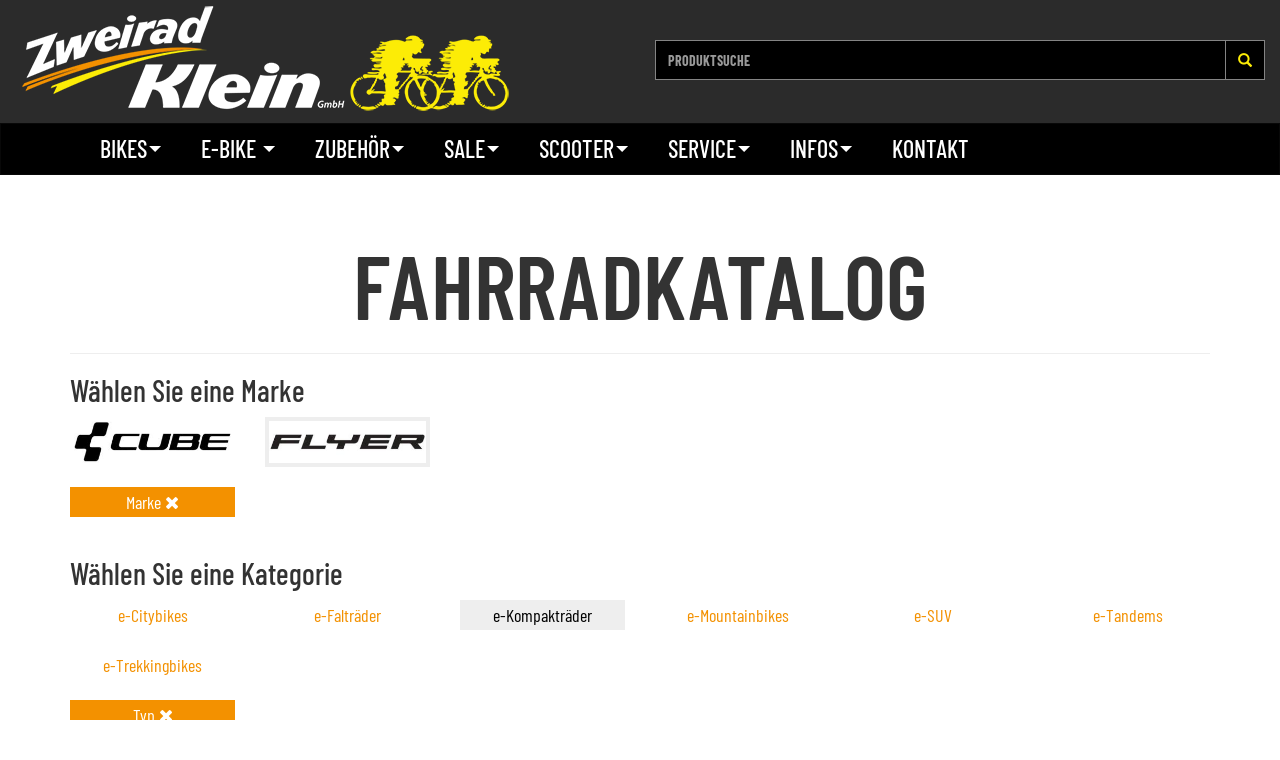

--- FILE ---
content_type: text/html
request_url: https://www.zweirad-klein.de/fahrradkatalog.asp?idbrand=205&idtyp=51
body_size: 6281
content:

<!DOCTYPE html>
<html lang="de">
<head>
<meta charset="utf-8">
<meta http-equiv="X-UA-Compatible" content="IE=edge">
<meta name="viewport" content="width=device-width, initial-scale=1">
<!-- Runtime: ShopMeta.asp SP0,00 -->
<title>Zweirad Klein GmbH - 51674 - Wiehl  | Fahrräder | E-Bikes | Zubehör </title>
<meta name="description" content="Zweirad Klein GmbH - 51674 - Wiehl  - Ihr professioneller Ansprechpartner in Sachen Fahrrad, Fahrradbekleidung und Fahrradzubehör!" />
<meta name="keywords" 	content="Zweirad Klein GmbH, Wiehl, Angebote, Fahrrad, Bike, Fahrräder, E-Bike, ebike, Citybike, Mountainbike, MTB, Trekkingrad, Rennrad,  Bikeshop, Fahrradhandel, Fahrradhändler, Fahrradkauf, Fahrradversand, Bike-Shops, Bikeshops, Zweiradhändler " />
<meta property="og:title" content="Zweirad Klein GmbH - 51674 - Wiehl  | Fahrräder | E-Bikes | Zubehör " />
<meta property="og:type" content="website" />
<meta property="og:url" content="http://www.zweirad-klein.de/fahrradkatalog.asp?idbrand=205&idtyp=51" />


<!-- Runtime: ShopMeta.asp display0,00 -->
<!-- Bootstrap -->
<!-- jQuery (necessary for Bootstrap's JavaScript plugins) --> 
<script src="js/jquery-1.11.2.min.js"></script>
<link rel="stylesheet" href="css/bootstrap.min.css">
<link rel="stylesheet" href="css/font-awesome.min.css">
<link rel="stylesheet" href="https://www.rim.de/css/rimicons.css">
<!-- HTML5 shim and Respond.js for IE8 support of HTML5 elements and media queries -->
<!-- WARNING: Respond.js doesn't work if you view the page via file:// -->
<!--[if lt IE 9]>
      <script src="https://oss.maxcdn.com/html5shiv/3.7.2/html5shiv.min.js"></script>
      <script src="https://oss.maxcdn.com/respond/1.4.2/respond.min.js"></script>
    <![endif]-->
	 <noscript>
        <style type="text/css">			
            body:after {
                content:"Sie benötigen Javascript!";
                font-size: 30px;
                padding-top: 25%;
                display:inline;
                background: rgba(0,0,0,0.8);
                height: 100%;
                width: 100%;
                position: fixed;
                text-align: center;
                color: #fff;
                top: 0;
                left: 0;
                z-index: 9999;
            }
        </style>
    </noscript>
</head>
<body>
<div class="top container-fluid">
   <div class="row">
        <div class="col-sm-6">
            <a href="default.asp" title="Sartseite" style="display:inline-block;"><img src="img/logo.png" alt="Zweirad Klein GmbH" class="img-responsive"></a></div>
        <div class="col-sm-6 text-right">
            <form method="post" id="cartSearchForm" action="CartSearch.asp">
                <div class="form-group input-group">
                  <input type="text" class="form-control" placeholder="Produktsuche" name="frmSearch">
                  <a href="#" onclick="document.getElementById('cartSearchForm').submit()" class="input-group-addon"><i class="glyphicon glyphicon-search"></i></a>
                </div>            
            </form>            
            
       
        </div>
    </div>
</div>
<nav class="navbar navbar-default navbar-inverse">
  <div class="container"> 
    <!-- Brand and toggle get grouped for better mobile display -->
    <div class="navbar-header">
      <button type="button" class="navbar-toggle collapsed" data-toggle="collapse" data-target="#bs-example-navbar-collapse"> <span class="sr-only">Toggle navigation</span> <span class="icon-bar"></span> <span class="icon-bar"></span> <span class="icon-bar"></span> </button>     
    </div>
      
    
    <!-- Collect the nav links, forms, and other content for toggling -->
    <div class="collapse navbar-collapse" id="bs-example-navbar-collapse">
        <ul class="nav navbar-nav">
            <li data-nav="bikes" class="dropdown"><a href="#" class="dropdown-toggle" data-toggle="dropdown">Bikes<b class="caret"></b></a>
                <ul class="dropdown-menu">
                    <!-- Runtime: CartCategories.asp SP0,03 -->

	<li><a href="CartCategories.asp?frmCacID=17308" title="Cross / Race / Gravel">Cross / Race / Gravel</a></li>

	<li><a href="CartCategories.asp?frmCacID=17282" title="Kinder / Jugend">Kinder / Jugend</a></li>

	<li><a href="CartCategories.asp?frmCacID=17280" title="MTB">MTB</a></li>

	<li><a href="CartCategories.asp?frmCacID=17281" title="Trekking">Trekking</a></li>

<!-- Runtime: Engine CartCategories.asp Display0,02 -->              
                </ul>
            </li>
            <li data-nav="ebikes" class="dropdown"><a href="#" class="dropdown-toggle" data-toggle="dropdown">E-Bike <b class="caret"></b></a>
                <ul class="dropdown-menu">
                    <!-- Runtime: CartCategories.asp SP0,03 -->

	<li><a href="CartCategories.asp?frmCacID=17279" title="City">City</a></li>

	<li><a href="CartCategories.asp?frmCacID=19882" title="e-Gravelbike">e-Gravelbike</a></li>

	<li><a href="CartCategories.asp?frmCacID=19548" title="Lastenrad">Lastenrad</a></li>

	<li><a href="CartCategories.asp?frmCacID=17277" title="MTB">MTB</a></li>

	<li><a href="CartCategories.asp?frmCacID=17845" title="S-Pedelec">S-Pedelec</a></li>

	<li><a href="CartCategories.asp?frmCacID=19533" title="SUV">SUV</a></li>

	<li><a href="CartCategories.asp?frmCacID=17278" title="Trekking">Trekking</a></li>

<!-- Runtime: Engine CartCategories.asp Display0,01 -->              
                </ul>
            </li>
			<li data-nav="zubehoer" class="dropdown"><a href="#" class="dropdown-toggle" data-toggle="dropdown">Zubehör<b class="caret"></b></a>
                <ul class="dropdown-menu">
                    <!-- Runtime: CartCategories.asp SP0,04 -->

	<li><a href="CartCategories.asp?frmCacID=17427" title="Beleuchtung">Beleuchtung</a></li>

	<li><a href="CartCategories.asp?frmCacID=19765" title="Bosch">Bosch</a></li>

	<li><a href="CartCategories.asp?frmCacID=19903" title="Fahrradträger">Fahrradträger</a></li>

	<li><a href="CartCategories.asp?frmCacID=17432" title="Griffe">Griffe</a></li>

	<li><a href="CartCategories.asp?frmCacID=17428" title="Handyzubehör">Handyzubehör</a></li>

	<li><a href="CartCategories.asp?frmCacID=17414" title="Helme">Helme</a></li>

	<li><a href="CartCategories.asp?frmCacID=19902" title="Kinderanhänger">Kinderanhänger</a></li>

	<li><a href="CartCategories.asp?frmCacID=19770" title="Pedale">Pedale</a></li>

	<li><a href="CartCategories.asp?frmCacID=17429" title="Pumpen">Pumpen</a></li>

	<li><a href="CartCategories.asp?frmCacID=17431" title="Sättel">Sättel</a></li>

	<li><a href="CartCategories.asp?frmCacID=19764" title="Tachos">Tachos</a></li>

<!-- Runtime: Engine CartCategories.asp Display0,02 -->              
                </ul>
            </li>
			<li data-nav="sale" class="dropdown"><a href="#" class="dropdown-toggle" data-toggle="dropdown">Sale<b class="caret"></b></a>
                <ul class="dropdown-menu">
                    <!-- Runtime: CartCategories.asp SP0,02 -->

	<li><a href="CartCategories.asp?frmCacID=17288" title="Bikes">Bikes</a></li>

	<li><a href="CartCategories.asp?frmCacID=17287" title="e-Bike">e-Bike</a></li>

	<li><a href="CartCategories.asp?frmCacID=19771" title="Pedale">Pedale</a></li>

	<li><a href="CartCategories.asp?frmCacID=19835" title="Rotwild 20%">Rotwild 20%</a></li>

<!-- Runtime: Engine CartCategories.asp Display0,00 -->              
                </ul>
            </li>
			 <li data-nav="scooter" class="dropdown"><a href="#" class="dropdown-toggle" data-toggle="dropdown">Scooter<b class="caret"></b></a>
                <ul class="dropdown-menu">
                    <!-- Runtime: CartCategories.asp SP0,02 -->

	<li><a href="CartCategories.asp?frmCacID=19549" title="e-Scooter">e-Scooter</a></li>

	<li><a href="CartCategories.asp?frmCacID=17283" title="Mokick 50 ccm">Mokick 50 ccm</a></li>

	<li><a href="CartCategories.asp?frmCacID=17284" title="Motorroller 125 ccm">Motorroller 125 ccm</a></li>

<!-- Runtime: Engine CartCategories.asp Display0,00 -->
                </ul>
            </li>
            <li data-nav="service" class="dropdown"><a href="#" class="dropdown-toggle" data-toggle="dropdown">Service<b class="caret"></b></a>
				<ul class="dropdown-menu">				
					<li><a href="werkstatt-termin.asp" title="Werkstatt-Termin">Werkstatt-Termin</a></li>
					<li><a href="leasinganbieter.asp" title="Leasinganbieter">Leasinganbieter</a></li>
					<li><a href="serviceleistungen.asp" title="Serviceleistungen">Serviceleistungen</a></li>
					<li><a href="veranstaltungen.asp" title="Veranstaltungen">Veranstaltungen</a></li>
					<li><a href="stellenangebote.asp" title="Stellenangebote">Jobs</a> </li>
					<li><a href="pdf-kataloge.asp" title="PDF-Kataloge">PDF-Kataloge</a></li>
				</ul>			
			</li>
            <li data-nav="info" class="dropdown"><a href="#" class="dropdown-toggle" data-toggle="dropdown">Infos<b class="caret"></b></a>
				<ul class="dropdown-menu">
					<li><a href="fahrradkatalog.asp" title="Fahrradkatalog">Fahrradkatalog</a></li>
					<li><a href="cms-wir.asp" title="Wir über uns">Wir über uns</a></li>
					<li><a href="cms-team.asp" title="Unser Team">Unser Team</a></li>
					<li><a href="marken.asp" title="Marken">Marken</a></li>
					<li><a href="movies.asp" title="Kaufberatung">Kaufberatung</a></li>
					<li><a href="news.asp" title="Neuheiten aus der Fahrradbranche">News</a></li>
					
				</ul>			
			</li>
            <li data-nav="kontakt"><a href="kontakt.asp" title="Kontakt">Kontakt</a> </li>
            <li data-nav="cart" class="visible-xs"><a href="Cart.asp" title="Kontakt">Warenkorb</a> </li>
        </ul>
    </div>
    <!-- /.navbar-collapse --> 
  </div>
  <!-- /.container-fluid --> 
</nav>
<section class="shopBikeInfoBrands">
	<div class="container">
        <div class="row">
			<div class="col-sm-12">	
				<div class="page-header">
					<h1>Fahrradkatalog</h1>
				</div>
                <h2>Wählen Sie eine Marke</h2>
			</div>	
			<!-- Runtime: ShopBikeInfoBrand.asp  SP0,02 -->

	
	<div class="col-md-2 col-xs-6">
				
		<div class="thumbnail text-center" data-name="Cube" data-mh="shopBikeInfoLogo">			
			<a href="fahrradkatalog.asp?idbrand=193&idtyp=51#bikes" title="Cube">
				<img src="https://bikes.rim.de/linID-193-300-80-1-0.jpg" alt="Cube" class="img-responsive">
			</a>
		</div>
		
		
	</div>
	
	<div class="col-md-2 col-xs-6">
				
		<div class="thumbnail text-center alert-success" data-name="FLYER" data-mh="shopBikeInfoLogo">			
			<a href="fahrradkatalog.asp?idbrand=205&idtyp=51#bikes" title="FLYER">
				<img src="https://bikes.rim.de/linID-205-300-80-1-0.jpg" alt="FLYER" class="img-responsive">
			</a>
		</div>
		
		
	</div>
	
	<div class="clearfix"></div>
	<div id="markenfilter" class="col-md-2 col-xs-6">
		<div class="thumbnail text-center alert-info">
			<a href="fahrradkatalog.asp?idtyp=51#bikes" title="Markenfilter löschen">
				<span>Marke</span> <i class="fa fa-times" aria-hidden="true"></i>
			</a>
		</div>
	</div>

<!-- Runtime: ShopBikeInfoBrand.asp  Display0,02 -->
        </div>
	</div>
</section>

<section class="shopBikeInfoTypes">
	<div class="container">
        <div class="row">
            <div class="col-sm-12">				
                <h2>Wählen Sie eine Kategorie</h2>
			</div>	
           <!-- Runtime: ShopBikeInfoTypes.asp  SP0,00 -->

			
	<div class="col-md-2 col-sm-6 col-xs-12">
		<div class="thumbnail text-center" data-name="e-Citybikes">
			<a href="fahrradkatalog.asp?idtyp=42&idbrand=205#bikes" title="e-Citybikes">
				<span>e-Citybikes</span>	
			</a>
		</div>	
	</div>
			
	<div class="col-md-2 col-sm-6 col-xs-12">
		<div class="thumbnail text-center" data-name="e-Falträder">
			<a href="fahrradkatalog.asp?idtyp=45&idbrand=205#bikes" title="e-Falträder">
				<span>e-Falträder</span>	
			</a>
		</div>	
	</div>
			
	<div class="col-md-2 col-sm-6 col-xs-12">
		<div class="thumbnail text-center alert-success" data-name="e-Kompakträder">
			<a href="fahrradkatalog.asp?idtyp=51&idbrand=205#bikes" title="e-Kompakträder">
				<span>e-Kompakträder</span>	
			</a>
		</div>	
	</div>
			
	<div class="col-md-2 col-sm-6 col-xs-12">
		<div class="thumbnail text-center" data-name="e-Mountainbikes">
			<a href="fahrradkatalog.asp?idtyp=41&idbrand=205#bikes" title="e-Mountainbikes">
				<span>e-Mountainbikes</span>	
			</a>
		</div>	
	</div>
			
	<div class="col-md-2 col-sm-6 col-xs-12">
		<div class="thumbnail text-center" data-name="e-SUV">
			<a href="fahrradkatalog.asp?idtyp=52&idbrand=205#bikes" title="e-SUV">
				<span>e-SUV</span>	
			</a>
		</div>	
	</div>
			
	<div class="col-md-2 col-sm-6 col-xs-12">
		<div class="thumbnail text-center" data-name="e-Tandems">
			<a href="fahrradkatalog.asp?idtyp=56&idbrand=205#bikes" title="e-Tandems">
				<span>e-Tandems</span>	
			</a>
		</div>	
	</div>
			
	<div class="col-md-2 col-sm-6 col-xs-12">
		<div class="thumbnail text-center" data-name="e-Trekkingbikes">
			<a href="fahrradkatalog.asp?idtyp=43&idbrand=205#bikes" title="e-Trekkingbikes">
				<span>e-Trekkingbikes</span>	
			</a>
		</div>	
	</div>
	

<div class="clearfix"></div>
<div id="typenfilter" class="col-md-2 col-sm-6 col-xs-12">
	<div class="thumbnail text-center alert-info">
		<a href="fahrradkatalog.asp?idbrand=205#bikes" title="Typenfilter löschen">
			<span>Typ</span> <i class="fa fa-times" aria-hidden="true"></i>
		</a>
	</div>
</div>
<!-- Runtime: Types.asp  Display0,00 -->
        </div>
	</div>
</section>
<hr>
<a id="bikes"></a>
<section>
	<div class="container">
        <div class="row">
			<div id="activefilters"></div>
        </div>
	</div>
</section>

<section class="shopBikeInfoList">
	<div class="container">
        <div class="row">         
           <!-- Runtime: ShopBikeInfoList.asp  SP Count0,17 --><!-- Runtime: ShopBikeInfoList.asp  SP0,27 -->

<div class="clearfix"></div>

<hr>

<div class="col-sm-4">
	<div class="thumbnail">
		<div class="caption" data-mh="caption">
			
			<img src="https://bikes.rim.de/linID-205-100-40-1-0.jpg" alt="FLYER Upstreet1 5.40" class="img-responsive">          
							
			<a href="fahrradkatalog-details.asp?idbike=141526&idtyp=51&idbrand=205&showOffer=0" title="FLYER Upstreet1 5.40">
				<img src="https://bikes.rim.de/bikid-141526-800-600-1-0.jpg" alt="FLYER Upstreet1 5.40" class="img-responsive">					
			</a>
			<p class="label label-default">e-Kompaktrad</p>
			<h3>FLYER Upstreet1 5.40</h3>
			
			<div class="priceBox">
							
							
				<p class="price"><span class="priceText">Bei uns:</span>  	<span class="price">3.849,00</span><span class="currency">€*</span></p>
				
			</div>
			<hr>			
			<p><a href="fahrradkatalog-details.asp?idbike=141526&idtyp=51&idbrand=205&showOffer=0" class="btn btn-default" role="button" title="FLYER Upstreet1 5.40">Details</a></p>
			
			<span class="mwst small">*inkl. MwSt</span>
			
		</div>		
	</div>
</div>

<div class="col-sm-4">
	<div class="thumbnail">
		<div class="caption" data-mh="caption">
			
			<img src="https://bikes.rim.de/linID-205-100-40-1-0.jpg" alt="FLYER Upstreet1 5.41R" class="img-responsive">          
							
			<a href="fahrradkatalog-details.asp?idbike=141527&idtyp=51&idbrand=205&showOffer=0" title="FLYER Upstreet1 5.41R">
				<img src="https://bikes.rim.de/bikid-141527-800-600-1-0.jpg" alt="FLYER Upstreet1 5.41R" class="img-responsive">					
			</a>
			<p class="label label-default">e-Kompaktrad</p>
			<h3>FLYER Upstreet1 5.41R</h3>
			
			<div class="priceBox">
							
							
				<p class="price"><span class="priceText">Bei uns:</span>  	<span class="price">3.849,00</span><span class="currency">€*</span></p>
				
			</div>
			<hr>			
			<p><a href="fahrradkatalog-details.asp?idbike=141527&idtyp=51&idbrand=205&showOffer=0" class="btn btn-default" role="button" title="FLYER Upstreet1 5.41R">Details</a></p>
			
			<span class="mwst small">*inkl. MwSt</span>
			
		</div>		
	</div>
</div>

<div class="col-sm-4">
	<div class="thumbnail">
		<div class="caption" data-mh="caption">
			
			<img src="https://bikes.rim.de/linID-205-100-40-1-0.jpg" alt="FLYER Upstreet1 7.43" class="img-responsive">          
							
			<a href="fahrradkatalog-details.asp?idbike=141528&idtyp=51&idbrand=205&showOffer=0" title="FLYER Upstreet1 7.43">
				<img src="https://bikes.rim.de/bikid-141528-800-600-1-0.jpg" alt="FLYER Upstreet1 7.43" class="img-responsive">					
			</a>
			<p class="label label-default">e-Kompaktrad</p>
			<h3>FLYER Upstreet1 7.43</h3>
			
			<div class="priceBox">
							
							
				<p class="price"><span class="priceText">Bei uns:</span>  	<span class="price">4.349,00</span><span class="currency">€*</span></p>
				
			</div>
			<hr>			
			<p><a href="fahrradkatalog-details.asp?idbike=141528&idtyp=51&idbrand=205&showOffer=0" class="btn btn-default" role="button" title="FLYER Upstreet1 7.43">Details</a></p>
			
			<span class="mwst small">*inkl. MwSt</span>
			
		</div>		
	</div>
</div>


<div class="col-md-12" id="shopBikeInfoPagingCopy"></div>
<!-- Runtime: ShopBikeInfoList.asp  Display0,05 -->
        </div>
	</div>
</section>

<footer>
    <div class="container-fluid bg-grau"></div>
    <div class="container">
        <div class="row">
            <div class="col-sm-3">
                <h3>Sitemap</h3>
                <ul style="display: inline-block;">
                    
                    <li><a href="shop-datenschutz.asp" title="Datenschutz">Datenschutz</a></li>
                    <li><a href="impressum.asp" title="Impressum">Impressum</a></li>
                </ul>
            </div>            
            <!-- Runtime: ShopAddress.asp SP0,00 -->
<div class="col-sm-3">
	<h3>Kontakt</h3>
	<address>
	  <strong>Zweirad Klein GmbH</strong><br>
	  Bielsteiner Straße 78<br>
	  51674 Wiehl	  
	</address>
	<address>
		Tel.: 02262 4444
		
		<br>Fax: 02262 6073
		
		<br>
        <span aria-hidden="true" class="icon glyphicon glyphicon-envelope"></span>
        <a href="mailto:info@zweirad-klein.de" title="E-Mail an: info@zweirad-klein.de">info@zweirad-klein.de</a>
		
	</address>
</div>
<div class="col-sm-3">
	<h3>Öffnungszeiten</h3>
	<address>	 
				
					
						
			
				<span class="label label-danger">Jetzt geschlossen!</span>
			
			
				
	

	
		<div class="openhours">
			<div><p><strong>Montag:</strong></p><p>Geschlossen</p><p><strong>Dienstag-Freitag:</strong></p><p>09:00-13:00&nbsp;14:00-18:00</p><p><strong>Samstag:</strong></p><p>09:00 - 14:00 Uhr</p><p>&nbsp;</p></div>			
		</div>
		
	
	</address>
</div>
<!-- Runtime: ShopAddress.asp SP0,00 -->

<div class="col-sm-3">

    <h3>Folge uns</h3>
	<div class="icons socialmedia">
		
			<a href="https://de-de.facebook.com/ZweiradKlein/" title="Besuchen Sie uns auf Facebook" target="_blank" rel="nofollow noopener noreferrer" class="facebook"><i class="fa fa-facebook" aria-hidden="true"></i></a>
		
		
		
		
		
			<a href="https://www.instagram.com/zweiradklein/" title="Besuchen Sie uns auf Instagram" target="_blank" rel="nofollow noopener noreferrer" class="instagram"><i class="fa fa-instagram" aria-hidden="true"></i></a>
		
		
		<a href="https://www.kleinanzeigen.de/s-bestandsliste.html?userId=58305411" title="Besuchen Sie uns auf Kleinanzeigen" target="_blank" rel="nofollow noopener noreferrer" class="kleinanzeigen"><img src="img/kleinanzeigen.png" alt="Kleinanzeigen" style="margin-top: -8px;" /></a>
	</div>
	
	<div class="mt25">
		<img src="img/zeg-logo.png" alt="ZEG Mitglied">
	</div>	
	<div class="mt25">
		<img src="img/shimano-service-center-logo.png" alt="Shimano Service Center">
	</div>
</div>


        </div>
        <div class="row">
            <div class="col-md-12 text-center">
                <img src="img/logo-bottom.png" alt="Zweirad Klein GmbH" class="img-responsive inline-block">
            </div>
          <div class="col-xs-12 text-center">
            <span class="mwst small">*inkl. MwSt, zzgl. <span><a href="shop-versandkosten.asp" title="Versandkosten">Versandkosten</a></span></span>
          </div>    
           <div class="col-xs-12 text-center">
            <p>Made with <i class="fa fa-glass" aria-hidden="true"></i> Copyright © Zweirad Klein GmbH. All rights reserved.</p>
          </div>      
        </div>
    </div>
    <div class="container-fluid bg-orange"></div>
</footer>
<script>

</script>
<!-- Include all compiled plugins (below), or include individual files as needed --> 
<script src="js/bootstrap.min.js"></script>
<script src="js/jquery.matchHeight-min.js"></script>
<script src="js/module.js"></script>
<script src="js/jquery-ui-datepicker.min.js"></script>
<script src="js/custom.js"></script>
<!-- Slick Slider -->
<script type="text/javascript" src="js/jquery-migrate-1.2.1.min.js"></script>
<script type="text/javascript" src="js/slick.min.js"></script>
<!-- Piwik -->
<!-- Runtime: ShopMatomo.asp SP0,00 -->
<!-- Website Analyse --> 
<script>
  var _paq = _paq || [];
  _paq.push(['trackPageView']);
  _paq.push(['enableLinkTracking']);
  _paq.push(['requireCookieConsent']);
  (function() {
    var u="https://piwik.rim.de/";
    _paq.push(['setTrackerUrl', u+'piwik.php']);
    _paq.push(['setSiteId', 1040]);
    var d=document, g=d.createElement('script'), s=d.getElementsByTagName('script')[0];
    g.type='text/javascript'; g.async=true; g.defer=true; g.src=u+'piwik.js'; s.parentNode.insertBefore(g,s);
  })();
</script>
<noscript><p><img src="https://piwik.rim.de/piwik.php?idsite=1040" style="border:0;" alt="" /></p></noscript>
<!-- End Website Analyse -->

</body>
</html>
